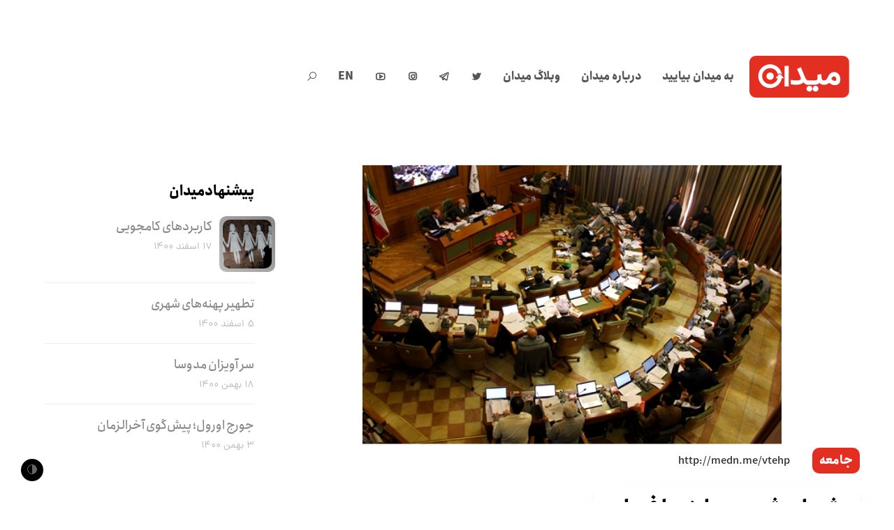

--- FILE ---
content_type: application/x-javascript
request_url: https://meidaan.com/wp-content/cache/wpo-minify/1730811333/assets/wpo-minify-footer-longdesc.button1612265260.min.js
body_size: 174
content:

(function($){'use strict';$('img[longdesc]').each(function(){var longdesc=$(this).attr('longdesc');var img=$(this);var classes=img.attr('class');var class_array=img.attr('class').match(/\S+/g);var image_id='';$.each(class_array,function(index,value){if(value.match(/wp-image-/gi)){image_id=value}});img.attr('class','');img.wrap('<div class="wpa-ld" />')
img.parent('.wpa-ld').addClass(classes);img.parent('.wpa-ld').append('<div class="longdesc" aria-live="assertive"></div>');img.parent('.wpa-ld').append('<button>'+wpatext+'</button>');var container=img.parent('.wpa-ld').children('.longdesc');container.hide();container.load(longdesc+' #desc_'+image_id);img.parent('.wpa-ld').children('button').on('click',function(e){e.preventDefault();var visible=container.is(':visible');if(visible){container.hide()}else{container.show(150)}})});$('figure.is-style-longdesc').each(function(){var img=$(this).find('img');wpa_load_image(img)});function wpa_draw_longdesc(img,image_id,longdesc){var classes=img.attr('class');img.attr('class','').attr('longdesc',longdesc);img.attr('id','longdesc-return-'+image_id);img.wrap('<div class="wpa-ld" />')
img.parent('.wpa-ld').addClass(classes);img.parent('.wpa-ld').append('<div class="longdesc" aria-live="assertive"></div>');img.parent('.wpa-ld').append('<button>'+wpatext+'</button>');var container=img.parent('.wpa-ld').children('.longdesc');container.hide();container.load(longdesc+' #desc_'+image_id);console.log(longdesc+' #desc_'+image_id);img.parent('.wpa-ld').children('button').on('click',function(e){e.preventDefault();var visible=container.is(':visible');if(visible){container.hide()}else{container.show(150)}})}
function wpa_load_image(img){var id=img.attr('class').replace('wp-image-','');var api=wparest+'/'+id;$.get(api).done(function(response){var attachment={attachment:response}
var url=new URL(response.link);url.searchParams.set('longdesc',id);url.toString();wpa_draw_longdesc(img,id,url)}).fail(function(){alert('cannot load media')})}}(jQuery));




--- FILE ---
content_type: image/svg+xml
request_url: https://meidaan.com/wp-content/uploads/2020/06/meidaan-logo-solid-1.svg
body_size: 840
content:
<?xml version="1.0" encoding="UTF-8"?> <!-- Generator: Adobe Illustrator 24.0.0, SVG Export Plug-In . SVG Version: 6.00 Build 0) --> <svg xmlns="http://www.w3.org/2000/svg" xmlns:xlink="http://www.w3.org/1999/xlink" version="1.1" id="Layer_1" x="0px" y="0px" viewBox="0 0 400.2 167.7" style="enable-background:new 0 0 400.2 167.7;" xml:space="preserve"> <style type="text/css"> .st0{fill:#E32F21;} .st1{fill:#FFFFFF;} </style> <g> <path class="st0" d="M373.6,167.7H26.6C11.9,167.7,0,155.8,0,141.1V26.6C0,11.9,11.9,0,26.6,0h347.1c14.7,0,26.6,11.9,26.6,26.6 v114.6C400.2,155.8,388.3,167.7,373.6,167.7z"></path> <path class="st1" d="M140.9,40.2h16.8v83h-16.8V40.2z"></path> <path class="st1" d="M357.8,73.8c-4.7-5.8-11-8.7-18.9-8.7c-10.2,0-18.4,6.8-24.6,20.4c-1.1,2.9-2.7,5.7-4.5,8.2 c-2.9,3.4-6.1,5.1-9.7,5.1h-0.5c-3.3,0-5.7-0.7-7.2-2.1s-2.4-3.7-2.7-6.9l-1-13.7l-0.2-2.8l-2.9,0.5L275,75.7l-2.3,0.4l0.2,2.3 l0.3,4.6c0.1,1.6,0.2,3.2,0.2,4.7c0,1.6-0.1,3.3-0.4,4.9c-0.8,4.1-5.4,6.2-14,6.2h-25.3c-1.5,0-3.4-1.5-5.8-4.4 c-2.2-2.8-4.6-7.4-7.1-13.6l-13.2-32.6l-1-2.5l-2.5,1.1l-10.7,4.9l-2.3,1l1,2.3l8.6,20.1c1.9,4.4,3.3,8.1,4.2,11 c0.7,2,1.3,4,1.5,6.1c0,0.9-0.3,1.7-0.9,2.3c-0.8,0.9-1.9,1.6-3,2c-1.9,0.8-3.9,1.3-6,1.6c-3.1,0.4-6.2,0.6-9.3,0.5 c-6.2,0-12.3-0.6-18.4-1.8l-3.1-0.6v17.7l2.1,0.4c6.3,1.2,12.6,1.8,19,1.9c4.1,0,8.2-0.3,12.2-1c3.6-0.6,7-1.7,10.3-3.2 c2.9-1.4,5.6-3.3,8-5.5c4.9,6.5,10.3,9.8,16.3,9.8h25.6c9.8,0,17.2-2.5,22.2-7.4c3.9,4.8,9.6,7.2,17.2,7.4h0.3h1.4 c7.4,0.1,14.5-2.9,19.6-8.2c7.1,6.4,14.6,9.6,22.6,9.6c7.4,0,13.1-2.2,17.1-6.8c3.4-4.1,5.1-9.5,5.1-16.2 C365,87.1,362.5,79.7,357.8,73.8L357.8,73.8z M347.1,99.2c-1,1-2.7,1.4-5.2,1.4c-4.1,0-8.6-2.6-13.4-7.8 c2.7-6.8,6.2-10.2,10.6-10.2c1.7-0.1,3.4,0.4,4.9,1.3c1.4,1.1,2.6,2.5,3.2,4.2c0.4,1,0.7,2,0.9,3c0.2,1,0.4,2.1,0.4,3.2 C348.5,96.6,348.1,98.2,347.1,99.2L347.1,99.2z"></path> <path class="st1" d="M135.8,86.3l-4.3-4.3l-8.6-8.6c-0.7-0.7-1.9-0.7-2.6,0l-6.8,6.8l-6,6l-0.9,0.9c-0.7,0.7-0.7,1.8-0.1,2.6 c0.4,0.4,0.9,0.6,1.4,0.6h5.9c-4.8,17-22.5,26.9-39.5,22.1c-17-4.8-26.9-22.5-22.1-39.5S74.7,46,91.7,50.8 c11.7,3.3,20.5,13,22.8,24.9v0.1l5.8-5.8c0.7-0.7,1.9-0.7,2.6,0l7.4,7.4l-0.1-0.9c-2.8-26.1-26.3-45-52.4-42.1 c-26.1,2.8-45,26.3-42.1,52.4s26.3,45,52.4,42.1c20.8-2.3,37.7-17.9,41.6-38.5h5.8c0.5-0.1,1-0.3,1.3-0.7c0.6-0.8,0.6-1.9-0.1-2.6 L135.8,86.3z"></path> <circle class="st1" cx="83" cy="81.7" r="14.7"></circle> <circle class="st1" cx="240.5" cy="131.9" r="11.6"></circle> <circle class="st1" cx="265.3" cy="131.9" r="11.6"></circle> </g> </svg> 